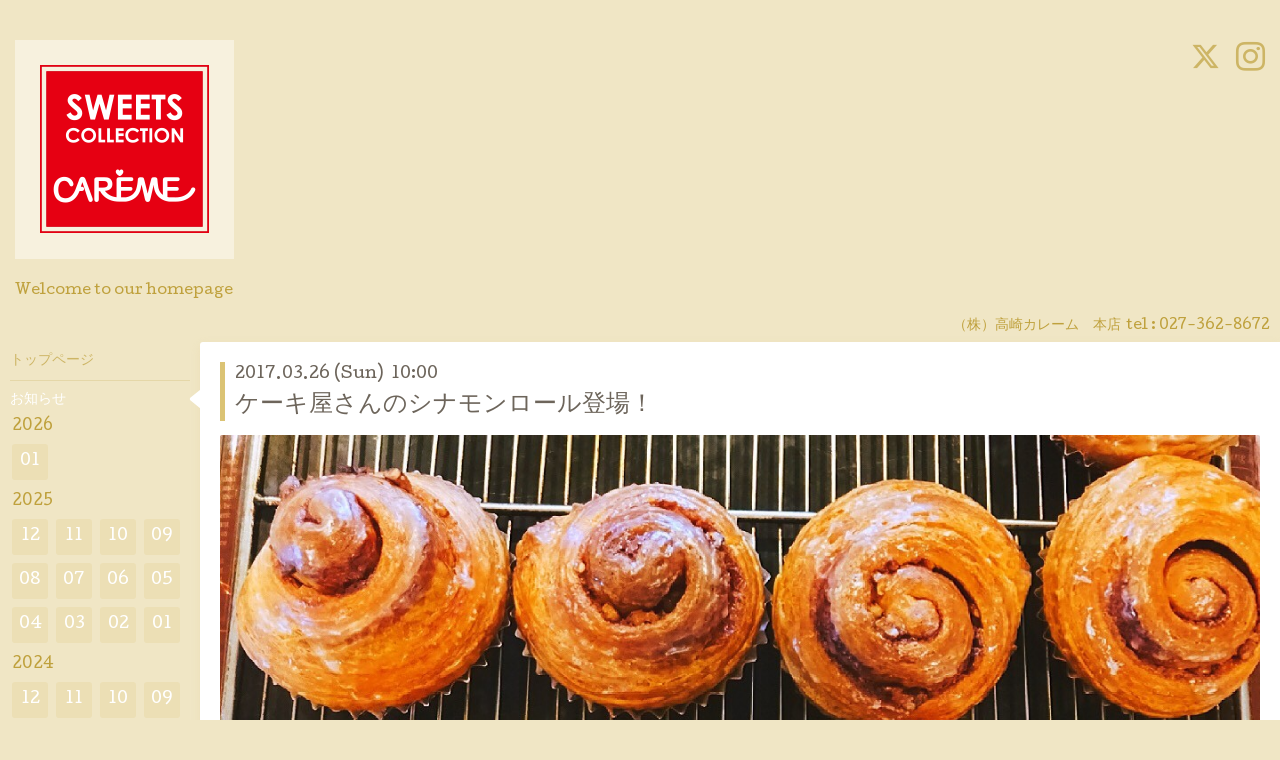

--- FILE ---
content_type: text/html; charset=utf-8
request_url: https://careme.co.jp/info/1495286
body_size: 4237
content:
<!DOCTYPE html>
<html xmlns="http://www.w3.org/1999/xhtml" xml:lang="ja" lang="ja">
<head>
<!-- Google tag (gtag.js) -->
<script async src="https://www.googletagmanager.com/gtag/js?id=G-BXD5WTZT94"></script>
<script>
  window.dataLayer = window.dataLayer || [];
  function gtag(){dataLayer.push(arguments);}
  gtag('js', new Date());

  gtag('config', 'G-BXD5WTZT94');
</script>
  <!-- Hello: ver.202009170000 -->
  <meta charset="utf-8">
  <title>ケーキ屋さんのシナモンロール登場！ - 高崎カレーム</title>
  <meta name="viewport" content="width=device-width, initial-scale=1, maximum-scale=1, user-scalable=yes">

  <meta name="description" content="人気商品のケーキ屋さんのクロワッサンに続いて、ケーキ屋さんのシナモンロール販売開始です♪香ばしいクルミ入り。ぜひお試しください。1個 160円(税別)※本店限定販売で...">
  <meta name="keywords" content="高崎カレーム">

  <meta property="og:title" content="ケーキ屋さんのシナモンロール登場！">
  <meta property="og:image" content="https://cdn.goope.jp/37089/170326082139-58d6fb833da48.jpg">
  <meta property="og:site_name" content="高崎カレーム">
  
  <link rel="alternate" type="application/rss+xml" title="高崎カレーム / RSS" href="/feed.rss">
  <link rel="stylesheet" href="/style.css?708321-1730862405">
  <link rel="stylesheet" href="//fonts.googleapis.com/css?family=Cutive">
  <link rel="stylesheet" href="/css/font-awesome/css/font-awesome.min.css">

  <script src="/assets/jquery/jquery-3.5.1.min.js"></script>
  <script src="/assets/clipsquareimage/jquery.clipsquareimage.js"></script>
</head>
<body id="info">

  <div class="sm_totop mm-fixed-bottom">
    <i class="sm_totop_button fa fa-chevron-up"></i>
  </div>

  <div id="container">

    <div class="sm_header"></div>

    <!-- #header -->
    <div id="header">
      <div class="inner clearfix">

        <h1>
          <a class="shop_sitename" href="https://careme.co.jp"><img src='//cdn.goope.jp/37089/160608144609q94g.png' alt='高崎カレーム' /></a>
        </h1>
        <div class="site_description">Welcome to our homepage</div>

        <div id="shop_info">
          <div class="shop_name">
            （株）高崎カレーム　本店
          </div>

          <div class="shop_tel">
            tel : <a class="js-shop_tel" href="tel:027-362-8672">027-362-8672</a>
          </div>

          <div class="shop_rss">
            <a href="/feed.rss"><img src="/img/icon/rss.png" /></a>
          </div>
        </div>
        <!-- /#shop_info -->

        <div class="social_area">
          
          <a href="https://twitter.com/n_natural50" target="_blank">
            <span class="icon-twitter"></span>
          </a>
          

          

          
          <a href="https://www.instagram.com/natural_careme/" target="_blank">
            <span class="icon-instagram"></span>
          </a>
          
        </div>

      </div>
    </div>
    <!-- /#header -->


    <!-- #contents -->
    <div id="contents" class="clearfix tile">


      <!-- #main_column -->
      <div id="main_column" class="clearfix tile">
        <div class="inner clearfix tile">


<!-- CONTENT ----------------------------------------------------------------------- -->






<!----------------------------------------------
ページ：インフォメーション
---------------------------------------------->
<script src="/js/theme_hello/info.js?20150706"></script>

<h2>お知らせ</h2>

<!-- .autopagerize_page_element -->
<div class="autopagerize_page_element">

  
  <!-- .article -->
  <div class="article">

    <div class="wrap_title">
      <div class="date">
        2017.03.26&nbsp;(Sun)&nbsp;&nbsp;10:00
      </div>

      <h3>
        <a href="/info/1495286">ケーキ屋さんのシナモンロール登場！</a>
      </h3>
    </div>

    <div class="photo">
      <img src='//cdn.goope.jp/37089/170326082139-58d6fb833da48.jpg' alt='1490428860136.jpg'/>
    </div>

    <div class="body textfield clearfix">
      <p><span style="color: #808000;"><strong><span style="font-size: 12pt;">人気商品のケーキ屋さんのクロワッサンに続いて、ケーキ屋さんのシナモンロール販売開始です♪</span></strong></span></p>
<p><span style="color: #808000;"><strong><span style="font-size: 12pt;">香ばしいクルミ入り。ぜひお試しください。1個 160円(税別)</span></strong></span></p>
<p><span style="color: #808000;"><strong><span style="font-size: 12pt;">※本店限定販売です。</span></strong></span></p>
<p>&nbsp;</p>
    </div>

  </div>
  <!-- /.article -->
  

</div>
<!-- /.autopagerize_page_element -->



























<!-- CONTENT ----------------------------------------------------------------------- -->

          

        </div>
        <!-- /.inner -->

      </div>
      <!-- /#main_column -->


      <!-- #sub_column -->
      <div id="sub_column" class="clearfix tile">
        <div class="inner clearfix">

          <div id="navi" class="section clearfix">
            <div class="inner clearfix">
              <ul class="clearfix">
                
                <li class="navi_top">
                  <a href="/"  class="navi_top">トップページ</a>
                </li>
                
                <li class="navi_info active">
                  <a href="/info"  class="navi_info active">お知らせ</a><ul class="sub_navi">
<li><a href='/info/2026-01'>2026-01（10）</a></li>
<li><a href='/info/2025-12'>2025-12（15）</a></li>
<li><a href='/info/2025-11'>2025-11（19）</a></li>
<li><a href='/info/2025-10'>2025-10（19）</a></li>
<li><a href='/info/2025-09'>2025-09（18）</a></li>
<li><a href='/info/2025-08'>2025-08（19）</a></li>
<li><a href='/info/2025-07'>2025-07（18）</a></li>
<li><a href='/info/2025-06'>2025-06（19）</a></li>
<li><a href='/info/2025-05'>2025-05（17）</a></li>
<li><a href='/info/2025-04'>2025-04（19）</a></li>
<li><a href='/info/2025-03'>2025-03（18）</a></li>
<li><a href='/info/2025-02'>2025-02（16）</a></li>
<li><a href='/info/2025-01'>2025-01（18）</a></li>
<li><a href='/info/2024-12'>2024-12（14）</a></li>
<li><a href='/info/2024-11'>2024-11（20）</a></li>
<li><a href='/info/2024-10'>2024-10（22）</a></li>
<li><a href='/info/2024-09'>2024-09（19）</a></li>
<li><a href='/info/2024-08'>2024-08（14）</a></li>
<li><a href='/info/2024-07'>2024-07（17）</a></li>
<li><a href='/info/2024-06'>2024-06（21）</a></li>
<li><a href='/info/2024-05'>2024-05（22）</a></li>
<li><a href='/info/2024-04'>2024-04（20）</a></li>
<li><a href='/info/2024-03'>2024-03（21）</a></li>
<li><a href='/info/2024-02'>2024-02（16）</a></li>
<li><a href='/info/2024-01'>2024-01（16）</a></li>
<li><a href='/info/2023-12'>2023-12（13）</a></li>
<li><a href='/info/2023-11'>2023-11（18）</a></li>
<li><a href='/info/2023-10'>2023-10（15）</a></li>
<li><a href='/info/2023-09'>2023-09（15）</a></li>
<li><a href='/info/2023-08'>2023-08（18）</a></li>
<li><a href='/info/2023-07'>2023-07（17）</a></li>
<li><a href='/info/2023-06'>2023-06（20）</a></li>
<li><a href='/info/2023-05'>2023-05（16）</a></li>
<li><a href='/info/2023-04'>2023-04（17）</a></li>
<li><a href='/info/2023-03'>2023-03（14）</a></li>
<li><a href='/info/2023-02'>2023-02（18）</a></li>
<li><a href='/info/2023-01'>2023-01（16）</a></li>
<li><a href='/info/2022-12'>2022-12（16）</a></li>
<li><a href='/info/2022-11'>2022-11（19）</a></li>
<li><a href='/info/2022-10'>2022-10（16）</a></li>
<li><a href='/info/2022-09'>2022-09（14）</a></li>
<li><a href='/info/2022-08'>2022-08（14）</a></li>
<li><a href='/info/2022-07'>2022-07（14）</a></li>
<li><a href='/info/2022-06'>2022-06（14）</a></li>
<li><a href='/info/2022-05'>2022-05（16）</a></li>
<li><a href='/info/2022-04'>2022-04（14）</a></li>
<li><a href='/info/2022-03'>2022-03（16）</a></li>
<li><a href='/info/2022-02'>2022-02（12）</a></li>
<li><a href='/info/2022-01'>2022-01（14）</a></li>
<li><a href='/info/2021-12'>2021-12（17）</a></li>
<li><a href='/info/2021-11'>2021-11（15）</a></li>
<li><a href='/info/2021-10'>2021-10（13）</a></li>
<li><a href='/info/2021-09'>2021-09（14）</a></li>
<li><a href='/info/2021-08'>2021-08（13）</a></li>
<li><a href='/info/2021-07'>2021-07（9）</a></li>
<li><a href='/info/2021-06'>2021-06（11）</a></li>
<li><a href='/info/2021-05'>2021-05（12）</a></li>
<li><a href='/info/2021-04'>2021-04（9）</a></li>
<li><a href='/info/2021-03'>2021-03（11）</a></li>
<li><a href='/info/2021-02'>2021-02（9）</a></li>
<li><a href='/info/2021-01'>2021-01（8）</a></li>
<li><a href='/info/2020-12'>2020-12（13）</a></li>
<li><a href='/info/2020-11'>2020-11（11）</a></li>
<li><a href='/info/2020-10'>2020-10（11）</a></li>
<li><a href='/info/2020-09'>2020-09（10）</a></li>
<li><a href='/info/2020-08'>2020-08（11）</a></li>
<li><a href='/info/2020-07'>2020-07（10）</a></li>
<li><a href='/info/2020-06'>2020-06（11）</a></li>
<li><a href='/info/2020-05'>2020-05（9）</a></li>
<li><a href='/info/2020-04'>2020-04（9）</a></li>
<li><a href='/info/2020-03'>2020-03（11）</a></li>
<li><a href='/info/2020-02'>2020-02（9）</a></li>
<li><a href='/info/2020-01'>2020-01（8）</a></li>
<li><a href='/info/2019-12'>2019-12（10）</a></li>
<li><a href='/info/2019-11'>2019-11（12）</a></li>
<li><a href='/info/2019-10'>2019-10（15）</a></li>
<li><a href='/info/2019-09'>2019-09（10）</a></li>
<li><a href='/info/2019-08'>2019-08（11）</a></li>
<li><a href='/info/2019-07'>2019-07（11）</a></li>
<li><a href='/info/2019-06'>2019-06（10）</a></li>
<li><a href='/info/2019-05'>2019-05（13）</a></li>
<li><a href='/info/2019-04'>2019-04（11）</a></li>
<li><a href='/info/2019-03'>2019-03（15）</a></li>
<li><a href='/info/2019-02'>2019-02（10）</a></li>
<li><a href='/info/2019-01'>2019-01（8）</a></li>
<li><a href='/info/2018-12'>2018-12（10）</a></li>
<li><a href='/info/2018-11'>2018-11（13）</a></li>
<li><a href='/info/2018-10'>2018-10（14）</a></li>
<li><a href='/info/2018-09'>2018-09（11）</a></li>
<li><a href='/info/2018-08'>2018-08（10）</a></li>
<li><a href='/info/2018-07'>2018-07（11）</a></li>
<li><a href='/info/2018-06'>2018-06（13）</a></li>
<li><a href='/info/2018-05'>2018-05（11）</a></li>
<li><a href='/info/2018-04'>2018-04（11）</a></li>
<li><a href='/info/2018-03'>2018-03（11）</a></li>
<li><a href='/info/2018-02'>2018-02（11）</a></li>
<li><a href='/info/2018-01'>2018-01（10）</a></li>
<li><a href='/info/2017-12'>2017-12（11）</a></li>
<li><a href='/info/2017-11'>2017-11（10）</a></li>
<li><a href='/info/2017-10'>2017-10（12）</a></li>
<li><a href='/info/2017-09'>2017-09（10）</a></li>
<li><a href='/info/2017-08'>2017-08（10）</a></li>
<li><a href='/info/2017-07'>2017-07（11）</a></li>
<li><a href='/info/2017-06'>2017-06（12）</a></li>
<li><a href='/info/2017-05'>2017-05（10）</a></li>
<li><a href='/info/2017-04'>2017-04（10）</a></li>
<li><a href='/info/2017-03'>2017-03（10）</a></li>
<li><a href='/info/2017-02'>2017-02（10）</a></li>
<li><a href='/info/2017-01'>2017-01（10）</a></li>
<li><a href='/info/2016-12'>2016-12（11）</a></li>
<li><a href='/info/2016-11'>2016-11（10）</a></li>
<li><a href='/info/2016-10'>2016-10（11）</a></li>
<li><a href='/info/2016-09'>2016-09（12）</a></li>
<li><a href='/info/2016-08'>2016-08（9）</a></li>
<li><a href='/info/2016-07'>2016-07（10）</a></li>
<li><a href='/info/2016-06'>2016-06（8）</a></li>
</ul>

                </li>
                
                <li class="navi_free free_455728">
                  <a href="/free/birthday"  class="navi_free free_455728">デコレーションケーキカタログ</a>
                </li>
                
                <li class="navi_menu">
                  <a href="/menu"  class="navi_menu">メニュー</a>
                </li>
                
                <li class="navi_free free_93539">
                  <a href="/free/ishihara"  class="navi_free free_93539">石原店のご案内</a>
                </li>
                
                <li class="navi_free free_390593">
                  <a href="/free/moc"  class="navi_free free_390593">石原店限定デコレーションカタログ</a>
                </li>
                
                <li class="navi_free free_405844">
                  <a href="/free/m"  class="navi_free free_405844">石原店☆1月のおからマフィン＆お豆腐スコーンカレンダー</a>
                </li>
                
                <li class="navi_free free_432544">
                  <a href="/free/free"  class="navi_free free_432544">☆カレームネットショップ☆</a>
                </li>
                
                <li class="navi_calendar">
                  <a href="/calendar"  class="navi_calendar">カレンダー</a>
                </li>
                
                <li class="navi_about">
                  <a href="/about"  class="navi_about">店舗情報</a>
                </li>
                
                <li class="thickbox navi_melmaga">
                  <a href="/pc/melmaga/careme/?width=550&height=500&inlineId=myOnPageContent&keepThis=true&TB_iframe=true" target="_blank" class="thickbox navi_melmaga">メールマガジン</a>
                </li>
                
                </ul>
            </div>
          </div>
          <!-- /#navi -->

          <!-- #schedule -->
          <dl id="schedule" class="section today_area">
            <dt class="today_title">
              Today&apos;s Schedule<br>
              <span>2026.01.18 Sunday</span>
            </dt>
            
            <dd class="today_schedule">
              <div class="today_schedule_title">
                <a href="/calendar/6553552"> 本店は18時までの営業です</a>
              </div>
            </dd>
            
          </dl>
          <!-- /#schedule -->

          <div class="qr_area section">
            <img src="//r.goope.jp/qr/careme"width="100" height="100" />
          </div>

          <div class="gadgets"></div>

        </div>
        <!-- /.inner -->
      </div>
      <!-- /#sub_column -->

    </div>
    <!-- /#contents -->

    <!-- #footer -->
    <div id="footer" class="clearfix">
      <div class="inner clearfix">

        <!-- /.social -->
        <div class="social">
          <div id="navi_parts">
<div class="navi_parts_detail">
<a href="http://www.facebook.com/pages/%e9%ab%98%e5%b4%8e%e3%82%ab%e3%83%ac%e3%83%bc%e3%83%a0/1414592972135090"><img src="//cdn.goope.jp/37089/160622171006-576a47debf41d.png" alt="" /></a>
</div>
<div class="navi_parts_detail">
<a href="https://lin.ee/X9Dn1hC"><img height="36" border="0" src="https://scdn.line-apps.com/n/line_add_friends/btn/ja.png"></a>
</div>
</div>
<div id="social_widgets">
<div id="widget_twitter_follow" class="social_widget">
<div style="text-align:left;padding-bottom:10px;">
<a href="https://twitter.com/n_natural50" class="twitter-follow-button" data-show-count="false" data-lang="ja">Follow @n_natural50</a>
<script>!function(d,s,id){var js,fjs=d.getElementsByTagName(s)[0];if(!d.getElementById(id)){js=d.createElement(s);js.id=id;js.src="//platform.twitter.com/widgets.js";fjs.parentNode.insertBefore(js,fjs);}}(document,"script","twitter-wjs");</script>
</div>
</div>

</div>

        </div>
        <!-- /.social -->

        <div class="footer_info section right">
          

          <div class="copyright">
            &copy;2026 <a href="https://careme.co.jp">（株）高崎カレーム　本店</a>. All Rights Reserved.
          </div>

          <div class="counter_area access_counter">
            Today: <span class="num">425</span> /
            Yesterday: <span class="num">1051</span> /
            Total: <span class="num">3622744</span>
          </div>

          <div class="powered">
            Powered by <a href="https://goope.jp/">グーペ</a> / <a href="https://admin.goope.jp/">Admin</a>
          </div>
        </div>

      </div>
    </div>
    <!-- /#footer -->

  </div>
  <!-- /#container -->

  <div id="sm_navi">
    <ul>
      
      <li class="footer_navi_top">
        <a href="/"  class="footer_navi_top">トップページ</a>
      </li>
      
      <li class="footer_navi_info active">
        <a href="/info"  class="footer_navi_info active">お知らせ</a>
      </li>
      
      <li class="footer_navi_free free_455728">
        <a href="/free/birthday"  class="footer_navi_free free_455728">デコレーションケーキカタログ</a>
      </li>
      
      <li class="footer_navi_menu">
        <a href="/menu"  class="footer_navi_menu">メニュー</a>
      </li>
      
      <li class="footer_navi_free free_93539">
        <a href="/free/ishihara"  class="footer_navi_free free_93539">石原店のご案内</a>
      </li>
      
      <li class="footer_navi_free free_390593">
        <a href="/free/moc"  class="footer_navi_free free_390593">石原店限定デコレーションカタログ</a>
      </li>
      
      <li class="footer_navi_free free_405844">
        <a href="/free/m"  class="footer_navi_free free_405844">石原店☆1月のおからマフィン＆お豆腐スコーンカレンダー</a>
      </li>
      
      <li class="footer_navi_free free_432544">
        <a href="/free/free"  class="footer_navi_free free_432544">☆カレームネットショップ☆</a>
      </li>
      
      <li class="footer_navi_calendar">
        <a href="/calendar"  class="footer_navi_calendar">カレンダー</a>
      </li>
      
      <li class="footer_navi_about">
        <a href="/about"  class="footer_navi_about">店舗情報</a>
      </li>
      
      <li class="footer_thickbox navi_melmaga">
        <a href="/pc/melmaga/careme/?width=550&height=500&inlineId=myOnPageContent&keepThis=true&TB_iframe=true" target="_blank" class="footer_thickbox navi_melmaga">メールマガジン</a>
      </li>
      
    </ul>
  </div>

  <script src="/js/tooltip.js"></script>
  <script src="/assets/colorbox/jquery.colorbox-1.6.4.min.js"></script>
  <script src="/assets/responsiveslides/responsiveslides-1.55.min.js"></script>
  <script src="/assets/mobilemenu/mobilemenu.js"></script>
  <script src="/js/theme_hello/init.js?20200824"></script>
</body>
</html>
